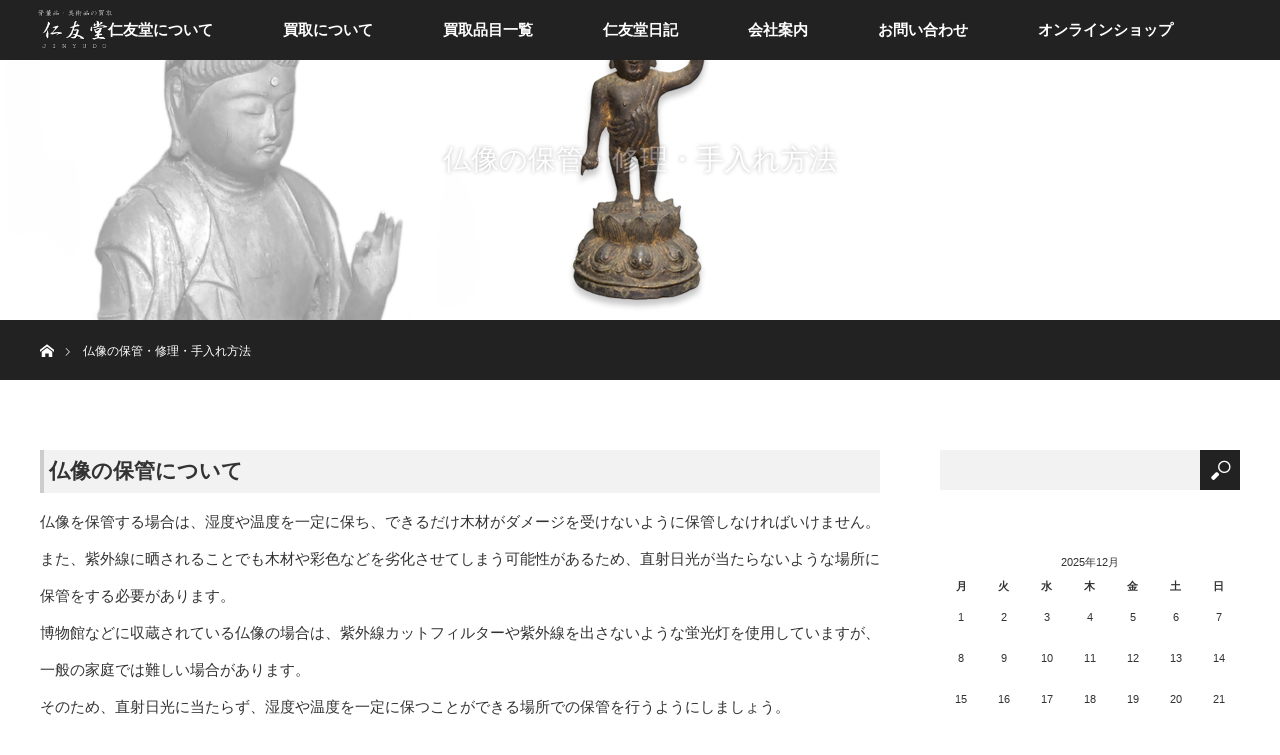

--- FILE ---
content_type: text/html; charset=UTF-8
request_url: https://jinyudo.com/storage/storage-11/
body_size: 14907
content:
<!DOCTYPE html>
<html class="pc" dir="ltr" lang="ja">
<head prefix="og: http://ogp.me/ns# fb: http://ogp.me/ns/fb#">
<meta charset="UTF-8">
<!--[if IE]><meta http-equiv="X-UA-Compatible" content="IE=edge"><![endif]-->
<meta name="viewport" content="width=device-width">
<title>仏像の保管・修理・手入れ方法 | 骨董品・美術品買取なら埼玉県狭山市の仁友堂（じんゆうどう）</title>
<meta property="og:type" content="article" />
<meta property="og:url" content="https://jinyudo.com/storage/storage-11/">
<meta property="og:title" content="仏像の保管・修理・手入れ方法" />
<meta property="og:description" content="仏像を保管・修理・手入れするためには、適切な方法を取り入れなければ仏像自体の価値を下げてしまうことになりかねません。ここでは、価値を損なわないための仏像の保管・修理・手入れ方法について見ていきましょう。" />
<meta property="og:site_name" content="骨董品・美術品買取なら埼玉県狭山市の仁友堂（じんゆうどう）" />
<meta property="og:image" content='https://jinyudo.com/wordpress/wp-content/themes/orion_tcd037/img/common/no_image_blog.gif'>
<meta property="og:image:secure_url" content="https://jinyudo.com/wordpress/wp-content/themes/orion_tcd037/img/common/no_image_blog.gif" />
<meta property="og:image:width" content="450" />
<meta property="og:image:height" content="300" />
<meta name="twitter:card" content="summary" />
<meta name="twitter:site" content="@jinyudo1234" />
<meta name="twitter:creator" content="@jinyudo1234" />
<meta name="twitter:title" content="仏像の保管・修理・手入れ方法" />
<meta name="twitter:description" content="仏像を保管・修理・手入れするためには、適切な方法を取り入れなければ仏像自体の価値を下げてしまうことになりかねません。ここでは、価値を損なわないための仏像の保管・修理・手入れ方法について見ていきましょう。" />
<meta name="twitter:image:src" content='https://jinyudo.com/wordpress/wp-content/themes/orion_tcd037/img/common/no_image_blog.gif' />
<link rel="pingback" href="https://jinyudo.com/wordpress/xmlrpc.php">

		<!-- All in One SEO 4.9.2 - aioseo.com -->
	<meta name="description" content="仏像の保管について 仏像を保管する場合は、湿度や温度を一定に保ち、できるだけ木材がダメージを受けないように保管" />
	<meta name="robots" content="max-image-preview:large" />
	<link rel="canonical" href="https://jinyudo.com/storage/storage-11/" />
	<meta name="generator" content="All in One SEO (AIOSEO) 4.9.2" />
		<script type="application/ld+json" class="aioseo-schema">
			{"@context":"https:\/\/schema.org","@graph":[{"@type":"BreadcrumbList","@id":"https:\/\/jinyudo.com\/storage\/storage-11\/#breadcrumblist","itemListElement":[{"@type":"ListItem","@id":"https:\/\/jinyudo.com#listItem","position":1,"name":"Home","item":"https:\/\/jinyudo.com","nextItem":{"@type":"ListItem","@id":"https:\/\/jinyudo.com\/storage\/#listItem","name":"\u9aa8\u8463\u54c1\u306e\u4fdd\u7ba1"}},{"@type":"ListItem","@id":"https:\/\/jinyudo.com\/storage\/#listItem","position":2,"name":"\u9aa8\u8463\u54c1\u306e\u4fdd\u7ba1","item":"https:\/\/jinyudo.com\/storage\/","nextItem":{"@type":"ListItem","@id":"https:\/\/jinyudo.com\/storage\/storage-11\/#listItem","name":"\u4ecf\u50cf\u306e\u4fdd\u7ba1\u30fb\u4fee\u7406\u30fb\u624b\u5165\u308c\u65b9\u6cd5"},"previousItem":{"@type":"ListItem","@id":"https:\/\/jinyudo.com#listItem","name":"Home"}},{"@type":"ListItem","@id":"https:\/\/jinyudo.com\/storage\/storage-11\/#listItem","position":3,"name":"\u4ecf\u50cf\u306e\u4fdd\u7ba1\u30fb\u4fee\u7406\u30fb\u624b\u5165\u308c\u65b9\u6cd5","previousItem":{"@type":"ListItem","@id":"https:\/\/jinyudo.com\/storage\/#listItem","name":"\u9aa8\u8463\u54c1\u306e\u4fdd\u7ba1"}}]},{"@type":"Organization","@id":"https:\/\/jinyudo.com\/#organization","name":"\u4ec1\u53cb\u5802","description":"\u9aa8\u8463\u54c1\u30fb\u7f8e\u8853\u54c1\u306e\u8cb7\u53d6","url":"https:\/\/jinyudo.com\/","logo":{"@type":"ImageObject","url":"https:\/\/jinyudo.com\/wordpress\/wp-content\/uploads\/2019\/07\/jinyudo_logo-1.png","@id":"https:\/\/jinyudo.com\/storage\/storage-11\/#organizationLogo","width":150,"height":45,"caption":"\u4ec1\u53cb\u5802\u30ed\u30b4"},"image":{"@id":"https:\/\/jinyudo.com\/storage\/storage-11\/#organizationLogo"},"sameAs":["https:\/\/twitter.com\/jinyudo1234"]},{"@type":"WebPage","@id":"https:\/\/jinyudo.com\/storage\/storage-11\/#webpage","url":"https:\/\/jinyudo.com\/storage\/storage-11\/","name":"\u4ecf\u50cf\u306e\u4fdd\u7ba1\u30fb\u4fee\u7406\u30fb\u624b\u5165\u308c\u65b9\u6cd5 | \u9aa8\u8463\u54c1\u30fb\u7f8e\u8853\u54c1\u8cb7\u53d6\u306a\u3089\u57fc\u7389\u770c\u72ed\u5c71\u5e02\u306e\u4ec1\u53cb\u5802\uff08\u3058\u3093\u3086\u3046\u3069\u3046\uff09","description":"\u4ecf\u50cf\u306e\u4fdd\u7ba1\u306b\u3064\u3044\u3066 \u4ecf\u50cf\u3092\u4fdd\u7ba1\u3059\u308b\u5834\u5408\u306f\u3001\u6e7f\u5ea6\u3084\u6e29\u5ea6\u3092\u4e00\u5b9a\u306b\u4fdd\u3061\u3001\u3067\u304d\u308b\u3060\u3051\u6728\u6750\u304c\u30c0\u30e1\u30fc\u30b8\u3092\u53d7\u3051\u306a\u3044\u3088\u3046\u306b\u4fdd\u7ba1","inLanguage":"ja","isPartOf":{"@id":"https:\/\/jinyudo.com\/#website"},"breadcrumb":{"@id":"https:\/\/jinyudo.com\/storage\/storage-11\/#breadcrumblist"},"datePublished":"2018-10-23T19:07:16+09:00","dateModified":"2019-05-13T16:26:16+09:00"},{"@type":"WebSite","@id":"https:\/\/jinyudo.com\/#website","url":"https:\/\/jinyudo.com\/","name":"\u9aa8\u8463\u54c1\u30fb\u7f8e\u8853\u54c1\u8cb7\u53d6\u306a\u3089\u57fc\u7389\u770c\u72ed\u5c71\u5e02\u306e\u4ec1\u53cb\u5802\uff08\u3058\u3093\u3086\u3046\u3069\u3046\uff09","description":"\u9aa8\u8463\u54c1\u30fb\u7f8e\u8853\u54c1\u306e\u8cb7\u53d6","inLanguage":"ja","publisher":{"@id":"https:\/\/jinyudo.com\/#organization"}}]}
		</script>
		<!-- All in One SEO -->

<link rel="alternate" type="application/rss+xml" title="骨董品・美術品買取なら埼玉県狭山市の仁友堂（じんゆうどう） &raquo; フィード" href="https://jinyudo.com/feed/" />
<link rel="alternate" type="application/rss+xml" title="骨董品・美術品買取なら埼玉県狭山市の仁友堂（じんゆうどう） &raquo; コメントフィード" href="https://jinyudo.com/comments/feed/" />
<link rel="alternate" title="oEmbed (JSON)" type="application/json+oembed" href="https://jinyudo.com/wp-json/oembed/1.0/embed?url=https%3A%2F%2Fjinyudo.com%2Fstorage%2Fstorage-11%2F" />
<link rel="alternate" title="oEmbed (XML)" type="text/xml+oembed" href="https://jinyudo.com/wp-json/oembed/1.0/embed?url=https%3A%2F%2Fjinyudo.com%2Fstorage%2Fstorage-11%2F&#038;format=xml" />
<style id='wp-img-auto-sizes-contain-inline-css' type='text/css'>
img:is([sizes=auto i],[sizes^="auto," i]){contain-intrinsic-size:3000px 1500px}
/*# sourceURL=wp-img-auto-sizes-contain-inline-css */
</style>
<link rel='stylesheet' id='style-css' href='https://jinyudo.com/wordpress/wp-content/themes/orion_tcd037/style.css?ver=3.2.4' type='text/css' media='all' />
<style id='wp-block-library-inline-css' type='text/css'>
:root{--wp-block-synced-color:#7a00df;--wp-block-synced-color--rgb:122,0,223;--wp-bound-block-color:var(--wp-block-synced-color);--wp-editor-canvas-background:#ddd;--wp-admin-theme-color:#007cba;--wp-admin-theme-color--rgb:0,124,186;--wp-admin-theme-color-darker-10:#006ba1;--wp-admin-theme-color-darker-10--rgb:0,107,160.5;--wp-admin-theme-color-darker-20:#005a87;--wp-admin-theme-color-darker-20--rgb:0,90,135;--wp-admin-border-width-focus:2px}@media (min-resolution:192dpi){:root{--wp-admin-border-width-focus:1.5px}}.wp-element-button{cursor:pointer}:root .has-very-light-gray-background-color{background-color:#eee}:root .has-very-dark-gray-background-color{background-color:#313131}:root .has-very-light-gray-color{color:#eee}:root .has-very-dark-gray-color{color:#313131}:root .has-vivid-green-cyan-to-vivid-cyan-blue-gradient-background{background:linear-gradient(135deg,#00d084,#0693e3)}:root .has-purple-crush-gradient-background{background:linear-gradient(135deg,#34e2e4,#4721fb 50%,#ab1dfe)}:root .has-hazy-dawn-gradient-background{background:linear-gradient(135deg,#faaca8,#dad0ec)}:root .has-subdued-olive-gradient-background{background:linear-gradient(135deg,#fafae1,#67a671)}:root .has-atomic-cream-gradient-background{background:linear-gradient(135deg,#fdd79a,#004a59)}:root .has-nightshade-gradient-background{background:linear-gradient(135deg,#330968,#31cdcf)}:root .has-midnight-gradient-background{background:linear-gradient(135deg,#020381,#2874fc)}:root{--wp--preset--font-size--normal:16px;--wp--preset--font-size--huge:42px}.has-regular-font-size{font-size:1em}.has-larger-font-size{font-size:2.625em}.has-normal-font-size{font-size:var(--wp--preset--font-size--normal)}.has-huge-font-size{font-size:var(--wp--preset--font-size--huge)}.has-text-align-center{text-align:center}.has-text-align-left{text-align:left}.has-text-align-right{text-align:right}.has-fit-text{white-space:nowrap!important}#end-resizable-editor-section{display:none}.aligncenter{clear:both}.items-justified-left{justify-content:flex-start}.items-justified-center{justify-content:center}.items-justified-right{justify-content:flex-end}.items-justified-space-between{justify-content:space-between}.screen-reader-text{border:0;clip-path:inset(50%);height:1px;margin:-1px;overflow:hidden;padding:0;position:absolute;width:1px;word-wrap:normal!important}.screen-reader-text:focus{background-color:#ddd;clip-path:none;color:#444;display:block;font-size:1em;height:auto;left:5px;line-height:normal;padding:15px 23px 14px;text-decoration:none;top:5px;width:auto;z-index:100000}html :where(.has-border-color){border-style:solid}html :where([style*=border-top-color]){border-top-style:solid}html :where([style*=border-right-color]){border-right-style:solid}html :where([style*=border-bottom-color]){border-bottom-style:solid}html :where([style*=border-left-color]){border-left-style:solid}html :where([style*=border-width]){border-style:solid}html :where([style*=border-top-width]){border-top-style:solid}html :where([style*=border-right-width]){border-right-style:solid}html :where([style*=border-bottom-width]){border-bottom-style:solid}html :where([style*=border-left-width]){border-left-style:solid}html :where(img[class*=wp-image-]){height:auto;max-width:100%}:where(figure){margin:0 0 1em}html :where(.is-position-sticky){--wp-admin--admin-bar--position-offset:var(--wp-admin--admin-bar--height,0px)}@media screen and (max-width:600px){html :where(.is-position-sticky){--wp-admin--admin-bar--position-offset:0px}}

/*# sourceURL=wp-block-library-inline-css */
</style><style id='global-styles-inline-css' type='text/css'>
:root{--wp--preset--aspect-ratio--square: 1;--wp--preset--aspect-ratio--4-3: 4/3;--wp--preset--aspect-ratio--3-4: 3/4;--wp--preset--aspect-ratio--3-2: 3/2;--wp--preset--aspect-ratio--2-3: 2/3;--wp--preset--aspect-ratio--16-9: 16/9;--wp--preset--aspect-ratio--9-16: 9/16;--wp--preset--color--black: #000000;--wp--preset--color--cyan-bluish-gray: #abb8c3;--wp--preset--color--white: #ffffff;--wp--preset--color--pale-pink: #f78da7;--wp--preset--color--vivid-red: #cf2e2e;--wp--preset--color--luminous-vivid-orange: #ff6900;--wp--preset--color--luminous-vivid-amber: #fcb900;--wp--preset--color--light-green-cyan: #7bdcb5;--wp--preset--color--vivid-green-cyan: #00d084;--wp--preset--color--pale-cyan-blue: #8ed1fc;--wp--preset--color--vivid-cyan-blue: #0693e3;--wp--preset--color--vivid-purple: #9b51e0;--wp--preset--gradient--vivid-cyan-blue-to-vivid-purple: linear-gradient(135deg,rgb(6,147,227) 0%,rgb(155,81,224) 100%);--wp--preset--gradient--light-green-cyan-to-vivid-green-cyan: linear-gradient(135deg,rgb(122,220,180) 0%,rgb(0,208,130) 100%);--wp--preset--gradient--luminous-vivid-amber-to-luminous-vivid-orange: linear-gradient(135deg,rgb(252,185,0) 0%,rgb(255,105,0) 100%);--wp--preset--gradient--luminous-vivid-orange-to-vivid-red: linear-gradient(135deg,rgb(255,105,0) 0%,rgb(207,46,46) 100%);--wp--preset--gradient--very-light-gray-to-cyan-bluish-gray: linear-gradient(135deg,rgb(238,238,238) 0%,rgb(169,184,195) 100%);--wp--preset--gradient--cool-to-warm-spectrum: linear-gradient(135deg,rgb(74,234,220) 0%,rgb(151,120,209) 20%,rgb(207,42,186) 40%,rgb(238,44,130) 60%,rgb(251,105,98) 80%,rgb(254,248,76) 100%);--wp--preset--gradient--blush-light-purple: linear-gradient(135deg,rgb(255,206,236) 0%,rgb(152,150,240) 100%);--wp--preset--gradient--blush-bordeaux: linear-gradient(135deg,rgb(254,205,165) 0%,rgb(254,45,45) 50%,rgb(107,0,62) 100%);--wp--preset--gradient--luminous-dusk: linear-gradient(135deg,rgb(255,203,112) 0%,rgb(199,81,192) 50%,rgb(65,88,208) 100%);--wp--preset--gradient--pale-ocean: linear-gradient(135deg,rgb(255,245,203) 0%,rgb(182,227,212) 50%,rgb(51,167,181) 100%);--wp--preset--gradient--electric-grass: linear-gradient(135deg,rgb(202,248,128) 0%,rgb(113,206,126) 100%);--wp--preset--gradient--midnight: linear-gradient(135deg,rgb(2,3,129) 0%,rgb(40,116,252) 100%);--wp--preset--font-size--small: 13px;--wp--preset--font-size--medium: 20px;--wp--preset--font-size--large: 36px;--wp--preset--font-size--x-large: 42px;--wp--preset--spacing--20: 0.44rem;--wp--preset--spacing--30: 0.67rem;--wp--preset--spacing--40: 1rem;--wp--preset--spacing--50: 1.5rem;--wp--preset--spacing--60: 2.25rem;--wp--preset--spacing--70: 3.38rem;--wp--preset--spacing--80: 5.06rem;--wp--preset--shadow--natural: 6px 6px 9px rgba(0, 0, 0, 0.2);--wp--preset--shadow--deep: 12px 12px 50px rgba(0, 0, 0, 0.4);--wp--preset--shadow--sharp: 6px 6px 0px rgba(0, 0, 0, 0.2);--wp--preset--shadow--outlined: 6px 6px 0px -3px rgb(255, 255, 255), 6px 6px rgb(0, 0, 0);--wp--preset--shadow--crisp: 6px 6px 0px rgb(0, 0, 0);}:where(.is-layout-flex){gap: 0.5em;}:where(.is-layout-grid){gap: 0.5em;}body .is-layout-flex{display: flex;}.is-layout-flex{flex-wrap: wrap;align-items: center;}.is-layout-flex > :is(*, div){margin: 0;}body .is-layout-grid{display: grid;}.is-layout-grid > :is(*, div){margin: 0;}:where(.wp-block-columns.is-layout-flex){gap: 2em;}:where(.wp-block-columns.is-layout-grid){gap: 2em;}:where(.wp-block-post-template.is-layout-flex){gap: 1.25em;}:where(.wp-block-post-template.is-layout-grid){gap: 1.25em;}.has-black-color{color: var(--wp--preset--color--black) !important;}.has-cyan-bluish-gray-color{color: var(--wp--preset--color--cyan-bluish-gray) !important;}.has-white-color{color: var(--wp--preset--color--white) !important;}.has-pale-pink-color{color: var(--wp--preset--color--pale-pink) !important;}.has-vivid-red-color{color: var(--wp--preset--color--vivid-red) !important;}.has-luminous-vivid-orange-color{color: var(--wp--preset--color--luminous-vivid-orange) !important;}.has-luminous-vivid-amber-color{color: var(--wp--preset--color--luminous-vivid-amber) !important;}.has-light-green-cyan-color{color: var(--wp--preset--color--light-green-cyan) !important;}.has-vivid-green-cyan-color{color: var(--wp--preset--color--vivid-green-cyan) !important;}.has-pale-cyan-blue-color{color: var(--wp--preset--color--pale-cyan-blue) !important;}.has-vivid-cyan-blue-color{color: var(--wp--preset--color--vivid-cyan-blue) !important;}.has-vivid-purple-color{color: var(--wp--preset--color--vivid-purple) !important;}.has-black-background-color{background-color: var(--wp--preset--color--black) !important;}.has-cyan-bluish-gray-background-color{background-color: var(--wp--preset--color--cyan-bluish-gray) !important;}.has-white-background-color{background-color: var(--wp--preset--color--white) !important;}.has-pale-pink-background-color{background-color: var(--wp--preset--color--pale-pink) !important;}.has-vivid-red-background-color{background-color: var(--wp--preset--color--vivid-red) !important;}.has-luminous-vivid-orange-background-color{background-color: var(--wp--preset--color--luminous-vivid-orange) !important;}.has-luminous-vivid-amber-background-color{background-color: var(--wp--preset--color--luminous-vivid-amber) !important;}.has-light-green-cyan-background-color{background-color: var(--wp--preset--color--light-green-cyan) !important;}.has-vivid-green-cyan-background-color{background-color: var(--wp--preset--color--vivid-green-cyan) !important;}.has-pale-cyan-blue-background-color{background-color: var(--wp--preset--color--pale-cyan-blue) !important;}.has-vivid-cyan-blue-background-color{background-color: var(--wp--preset--color--vivid-cyan-blue) !important;}.has-vivid-purple-background-color{background-color: var(--wp--preset--color--vivid-purple) !important;}.has-black-border-color{border-color: var(--wp--preset--color--black) !important;}.has-cyan-bluish-gray-border-color{border-color: var(--wp--preset--color--cyan-bluish-gray) !important;}.has-white-border-color{border-color: var(--wp--preset--color--white) !important;}.has-pale-pink-border-color{border-color: var(--wp--preset--color--pale-pink) !important;}.has-vivid-red-border-color{border-color: var(--wp--preset--color--vivid-red) !important;}.has-luminous-vivid-orange-border-color{border-color: var(--wp--preset--color--luminous-vivid-orange) !important;}.has-luminous-vivid-amber-border-color{border-color: var(--wp--preset--color--luminous-vivid-amber) !important;}.has-light-green-cyan-border-color{border-color: var(--wp--preset--color--light-green-cyan) !important;}.has-vivid-green-cyan-border-color{border-color: var(--wp--preset--color--vivid-green-cyan) !important;}.has-pale-cyan-blue-border-color{border-color: var(--wp--preset--color--pale-cyan-blue) !important;}.has-vivid-cyan-blue-border-color{border-color: var(--wp--preset--color--vivid-cyan-blue) !important;}.has-vivid-purple-border-color{border-color: var(--wp--preset--color--vivid-purple) !important;}.has-vivid-cyan-blue-to-vivid-purple-gradient-background{background: var(--wp--preset--gradient--vivid-cyan-blue-to-vivid-purple) !important;}.has-light-green-cyan-to-vivid-green-cyan-gradient-background{background: var(--wp--preset--gradient--light-green-cyan-to-vivid-green-cyan) !important;}.has-luminous-vivid-amber-to-luminous-vivid-orange-gradient-background{background: var(--wp--preset--gradient--luminous-vivid-amber-to-luminous-vivid-orange) !important;}.has-luminous-vivid-orange-to-vivid-red-gradient-background{background: var(--wp--preset--gradient--luminous-vivid-orange-to-vivid-red) !important;}.has-very-light-gray-to-cyan-bluish-gray-gradient-background{background: var(--wp--preset--gradient--very-light-gray-to-cyan-bluish-gray) !important;}.has-cool-to-warm-spectrum-gradient-background{background: var(--wp--preset--gradient--cool-to-warm-spectrum) !important;}.has-blush-light-purple-gradient-background{background: var(--wp--preset--gradient--blush-light-purple) !important;}.has-blush-bordeaux-gradient-background{background: var(--wp--preset--gradient--blush-bordeaux) !important;}.has-luminous-dusk-gradient-background{background: var(--wp--preset--gradient--luminous-dusk) !important;}.has-pale-ocean-gradient-background{background: var(--wp--preset--gradient--pale-ocean) !important;}.has-electric-grass-gradient-background{background: var(--wp--preset--gradient--electric-grass) !important;}.has-midnight-gradient-background{background: var(--wp--preset--gradient--midnight) !important;}.has-small-font-size{font-size: var(--wp--preset--font-size--small) !important;}.has-medium-font-size{font-size: var(--wp--preset--font-size--medium) !important;}.has-large-font-size{font-size: var(--wp--preset--font-size--large) !important;}.has-x-large-font-size{font-size: var(--wp--preset--font-size--x-large) !important;}
/*# sourceURL=global-styles-inline-css */
</style>

<style id='classic-theme-styles-inline-css' type='text/css'>
/*! This file is auto-generated */
.wp-block-button__link{color:#fff;background-color:#32373c;border-radius:9999px;box-shadow:none;text-decoration:none;padding:calc(.667em + 2px) calc(1.333em + 2px);font-size:1.125em}.wp-block-file__button{background:#32373c;color:#fff;text-decoration:none}
/*# sourceURL=/wp-includes/css/classic-themes.min.css */
</style>
<link rel='stylesheet' id='contact-form-7-css' href='https://jinyudo.com/wordpress/wp-content/plugins/contact-form-7/includes/css/styles.css?ver=6.1.4' type='text/css' media='all' />
<link rel='stylesheet' id='tcd-maps-css' href='https://jinyudo.com/wordpress/wp-content/plugins/tcd-google-maps/admin.css?ver=6.9' type='text/css' media='all' />
<link rel='stylesheet' id='boxzilla-css' href='https://jinyudo.com/wordpress/wp-content/plugins/boxzilla/assets/css/styles.css?ver=3.4.5' type='text/css' media='all' />
<script type="text/javascript" src="https://jinyudo.com/wordpress/wp-includes/js/jquery/jquery.min.js?ver=3.7.1" id="jquery-core-js"></script>
<script type="text/javascript" src="https://jinyudo.com/wordpress/wp-includes/js/jquery/jquery-migrate.min.js?ver=3.4.1" id="jquery-migrate-js"></script>
<link rel="https://api.w.org/" href="https://jinyudo.com/wp-json/" /><link rel="alternate" title="JSON" type="application/json" href="https://jinyudo.com/wp-json/wp/v2/pages/2838" /><link rel='shortlink' href='https://jinyudo.com/?p=2838' />
    
    <script type="text/javascript">
        var ajaxurl = 'https://jinyudo.com/wordpress/wp-admin/admin-ajax.php';
    </script>

<script src="https://jinyudo.com/wordpress/wp-content/themes/orion_tcd037/js/jquery.easing.1.3.js?ver=3.2.4"></script>
<script src="https://jinyudo.com/wordpress/wp-content/themes/orion_tcd037/js/jscript.js?ver=3.2.4"></script>


<link rel="stylesheet" media="screen and (max-width:970px)" href="https://jinyudo.com/wordpress/wp-content/themes/orion_tcd037/footer-bar/footer-bar.css?ver=3.2.4">
<script src="https://jinyudo.com/wordpress/wp-content/themes/orion_tcd037/js/comment.js?ver=3.2.4"></script>

<link rel="stylesheet" media="screen and (max-width:970px)" href="https://jinyudo.com/wordpress/wp-content/themes/orion_tcd037/responsive.css?ver=3.2.4">

<style type="text/css">
body, input, textarea { font-family: Verdana, "ヒラギノ角ゴ ProN W3", "Hiragino Kaku Gothic ProN", "メイリオ", Meiryo, sans-serif; }
.rich_font { font-family: "Times New Roman" , "游明朝" , "Yu Mincho" , "游明朝体" , "YuMincho" , "ヒラギノ明朝 Pro W3" , "Hiragino Mincho Pro" , "HiraMinProN-W3" , "HGS明朝E" , "ＭＳ Ｐ明朝" , "MS PMincho" , serif; font-weight:400; }

body { font-size:15px; }

.pc #header .logo { font-size:21px; }
.mobile #header .logo { font-size:18px; }
#header_logo_index .logo { font-size:40px; }
#footer_logo .logo { font-size:40px; }
#header_logo_index .desc { font-size:12px; }
#footer_logo .desc { font-size:12px; }
.pc #index_content1 .index_content_header .headline { font-size:40px; }
.pc #index_content1 .index_content_header .desc { font-size:15px; }
.pc #index_content2 .index_content_header .headline { font-size:40px; }
.pc #index_content2 .index_content_header .desc { font-size:15px; }
.pc #index_dis .index_content_header .headline { font-size:40px; }
.pc #index_dis .index_content_header .desc { font-size:15px; }

.pc #index_dis .index_content_header3 .headline { font-size:40px; }
.pc #index_dis .index_content_header3 .desc { font-size:15px; }


.pc #header, #bread_crumb, .pc #global_menu ul ul a, #index_dis_slider .link, #previous_next_post .label, #related_post .headline span, #comment_headline span, .side_headline span, .widget_search #search-btn input, .widget_search #searchsubmit, .side_widget.google_search #searchsubmit, .page_navi span.current, .mobile #global_menu li a, a.menu_button:hover, a.menu_button.active
 { background-color:#222222; }

.footer_menu li.no_link a { color:#222222; }

.post_content a{ color:#CCC780; }
a:hover, #comment_header ul li a:hover, .pc #global_menu > ul > li.active > a, .pc #global_menu li.current-menu-item > a, .pc #global_menu > ul > li > a:hover, #header_logo .logo a:hover, #bread_crumb li.home a:hover:before, #bread_crumb li a:hover
 { color:#CCC780; }

#global_menu ul ul a:hover, #return_top a:hover, .next_page_link a:hover, .page_navi a:hover, .collapse_category_list li a:hover .count, .index_box_list .link:hover, .index_content_header2 .link a:hover, #index_blog_list li .category a:hover, .slick-arrow:hover, #index_dis_slider .link:hover, #header_logo_index .link:hover,
 #previous_next_page a:hover, .page_navi p.back a:hover, #post_meta_top .category a:hover, .collapse_category_list li a:hover .count, .mobile #global_menu li a:hover,
   #wp-calendar td a:hover, #wp-calendar #prev a:hover, #wp-calendar #next a:hover, .widget_search #search-btn input:hover, .widget_search #searchsubmit:hover, .side_widget.google_search #searchsubmit:hover,
    #submit_comment:hover, #comment_header ul li a:hover, #comment_header ul li.comment_switch_active a, #comment_header #comment_closed p, #post_pagination a:hover, #post_pagination p, a.menu_button:hover, .mobile .footer_menu a:hover, .mobile #footer_menu_bottom li a:hover, .post_content .bt_orion:hover
     { background-color:#CCC780; }

#comment_textarea textarea:focus, #guest_info input:focus, #comment_header ul li a:hover, #comment_header ul li.comment_switch_active a, #comment_header #comment_closed p
 { border-color:#CCC780; }

#comment_header ul li.comment_switch_active a:after, #comment_header #comment_closed p:after
 { border-color:#CCC780 transparent transparent transparent; }

.collapse_category_list li a:before
 { border-color: transparent transparent transparent #CCC780; }






</style>


<script type="text/javascript">
jQuery(document).ready(function($) {

  $("a").bind("focus",function(){if(this.blur)this.blur();});
  $("a.target_blank").attr("target","_blank");

  $('#return_top a, #header_logo_index a').click(function() {
    var myHref= $(this).attr("href");
          var myPos = $(myHref).offset().top;
        $("html,body").animate({scrollTop : myPos}, 1000, 'easeOutExpo');
    return false;
  });

  $(window).load(function() {
   $('#header_image .title').delay(1000).fadeIn(3000);
  });


});
</script>

<style type="text/css"></style><script>(()=>{var o=[],i={};["on","off","toggle","show"].forEach((l=>{i[l]=function(){o.push([l,arguments])}})),window.Boxzilla=i,window.boxzilla_queue=o})();</script><link rel="icon" href="https://jinyudo.com/wordpress/wp-content/uploads/2018/09/cropped-favicon-32x32.png" sizes="32x32" />
<link rel="icon" href="https://jinyudo.com/wordpress/wp-content/uploads/2018/09/cropped-favicon-192x192.png" sizes="192x192" />
<link rel="apple-touch-icon" href="https://jinyudo.com/wordpress/wp-content/uploads/2018/09/cropped-favicon-180x180.png" />
<meta name="msapplication-TileImage" content="https://jinyudo.com/wordpress/wp-content/uploads/2018/09/cropped-favicon-270x270.png" />
		<style type="text/css" id="wp-custom-css">
			.space {
        height:40px;
}

.space-large {
        height:120px;
}


h2 {
        background-color:#f2f2f2;
	       height:35px;
        line-height:35px;
	       border-left: solid 4px #cccccc;

}

.post_content h2 {
	padding: 8px 0 0 5px;
}


.lower {
        border-bottom:dotted 1px black;
}

.desc img{
	max-width:100%;
}

#movie-description{
	max-width:100%;
	margin:0 auto 30px auto;
	text-align:center;
	font-size:18px;
	border: 1px solid #d0d0d0;
	padding:10px;
	line-height:2em;

}


#top-freedial{
	width:823px;
	max-width:100%;
	margin:0 auto;
}

#top-movie{
	text-align:center;
	max-width:100%;
	overflow: hidden;
}

#top-movie iframe{
	text-align:center;
	max-width:100%;
}



.lower-movie{
	position:relative;
	width:100%;
	padding-bottom: 56.25%;
	height:0px;
}

.lower-movie iframe{
position: absolute;
top: 0;
left: 0;
max-width: 100%;
height: 100%;
}

iframe {
max-width: 100%; 
position:relative;
 }


.boxcontainer{
	width: 840px;
	overflow: hidden;
	margin-bottom:15px;
}
.box {
	width: 273px;
	float: left;
	margin-right: 10px;
}

.boxright{
		width: 273px;
	float: left;
		margin-right: 0px;
}
.clear {
	clear: both;
}


.boxcontainer a:hover {
	opacity: 0.7 ;
}


.popup{
	font-size:22px;
	font-weight:bold;
	text-align:center;
	margin-top:10px;
}


#footer-box{
	max-width:100%;
	margin:0px 0 20px 0;
}

#footer-contact,#footer-company{
	display:inline-block;
	background-color:#ffffff;
	width:40%;
	max-width:100%;
	text-align:center;
	margin:0 10px 20px 10px;
	border: 1px solid #d0d0d0;
	line-height:1.8em;	
	-webkit-border-radius: 5px;
  -moz-border-radius: 5px;
  border-radius: 5px;
}
#footer-contact a{
	display:inline-block;
  width:100%;
	text-decoration: none;
		padding:10px;
	box-sizing:border-box;
}
#footer-contact a:hover { background-color: #EEEEEE;
	color:#000000
 }
#footer-company a{
	display:inline-block;
  width:100%;
	text-decoration: none;
		padding:10px;
	box-sizing:border-box;
}
#footer-company a:hover { background-color: #EEEEEE;
	color:#000000
 }


#searchform Label {display:none}


.pc #global_menu > ul > li > a {
	font-size:15px;
}
.pc #global_menu ul ul a {  	 	font-size:15px; 
	padding:7px 35px 7px 35px; 
}

.qa{
	font-size:140%;
	font-weight:bold;
}


.alignnone{
	margin-top:10px;
}


#dis_single_title .title
{
	font-size: 170%;
  line-height: 100%;
	padding: 20px 10px 0px 5px;
	font-weight:600;
}



@media screen and (max-width:599px){
.boxcontainer{
	width:100%;
}	
.box{
  margin-bottom:10px;
	width:100%;
}
.boxright{
  margin-bottom:10px;
	width:100%;
}
.box img{
	  width:100%;
}	
.boxright img{
	  width:100%;
}	
.clear {
	  width:100%;
}	
	
	
#footer-contact,#footer-company{
	width:80%;
}
	

#header_image .image img {height:200px; width:auto; position: absolute; left: 50%;  margin-left: -400px;}	
	
#dis_list_archive li img { position:relative; left: 50%; margin-left: -400px; }
	
.index_wide_image .image img { position:relative; left: 50%; margin-left: -400px; }
	
	
}



.index_box_list .link {
	 background:#D2B48C;
}
.index_content_header2 .link a{
	background:#D2B48C;
}

.slick-arrow:hover{ background-color:rgba(204,199,128,0.5);}


		</style>
		
<!-- 20240404 -->
<!-- /20240404 -->

</head>
<body id="body" class="wp-singular page-template-default page page-id-2838 page-child parent-pageid-339 wp-theme-orion_tcd037">


 <div id="top">

  <div id="header">
   <div id="header_inner">
    <div id="header_logo">
     <div id="logo_image">
 <div class="logo">
  <a href="https://jinyudo.com/" title="骨董品・美術品買取なら埼玉県狭山市の仁友堂（じんゆうどう）" data-label="骨董品・美術品買取なら埼玉県狭山市の仁友堂（じんゆうどう）"><img src="https://jinyudo.com/wordpress/wp-content/uploads/2018/01/header_logo.png?1766546891" alt="骨董品・美術品買取なら埼玉県狭山市の仁友堂（じんゆうどう）" title="骨董品・美術品買取なら埼玉県狭山市の仁友堂（じんゆうどう）" /></a>
 </div>
</div>
    </div>
        <a href="#" class="menu_button"><span>menu</span></a>
    <div id="global_menu">
     <ul id="menu-topnav" class="menu"><li id="menu-item-22" class="menu-item menu-item-type-post_type menu-item-object-page menu-item-has-children menu-item-22"><a href="https://jinyudo.com/about/">仁友堂について</a>
<ul class="sub-menu">
	<li id="menu-item-75" class="menu-item menu-item-type-post_type menu-item-object-page menu-item-75"><a href="https://jinyudo.com/about/point/">ここがポイント</a></li>
	<li id="menu-item-92" class="menu-item menu-item-type-post_type menu-item-object-page menu-item-92"><a href="https://jinyudo.com/about/auction/">オークション出品代行</a></li>
	<li id="menu-item-144" class="menu-item menu-item-type-post_type menu-item-object-page menu-item-144"><a href="https://jinyudo.com/about/kaitai-ihin/">遺品整理・生前整理</a></li>
	<li id="menu-item-148" class="menu-item menu-item-type-post_type menu-item-object-page menu-item-148"><a href="https://jinyudo.com/about/voice/">お客様の声</a></li>
</ul>
</li>
<li id="menu-item-151" class="menu-item menu-item-type-post_type menu-item-object-page menu-item-has-children menu-item-151"><a href="https://jinyudo.com/purchase/">買取について</a>
<ul class="sub-menu">
	<li id="menu-item-106" class="menu-item menu-item-type-post_type menu-item-object-page menu-item-106"><a href="https://jinyudo.com/purchase/business-trip/">出張買取</a></li>
	<li id="menu-item-120" class="menu-item menu-item-type-post_type menu-item-object-page menu-item-120"><a href="https://jinyudo.com/purchase/artists/">店頭買取</a></li>
	<li id="menu-item-132" class="menu-item menu-item-type-post_type menu-item-object-page menu-item-132"><a href="https://jinyudo.com/purchase/secret/">高価買取の秘密</a></li>
	<li id="menu-item-124" class="menu-item menu-item-type-post_type menu-item-object-page menu-item-124"><a href="https://jinyudo.com/purchase/performance/">高価買取実績</a></li>
</ul>
</li>
<li id="menu-item-207" class="menu-item menu-item-type-custom menu-item-object-custom menu-item-has-children menu-item-207"><a href="https://jinyudo.com/category/">買取品目一覧</a>
<ul class="sub-menu">
	<li id="menu-item-236" class="menu-item menu-item-type-custom menu-item-object-custom menu-item-236"><a href="https://jinyudo.com/category/distinations-chinese-art">中国美術</a></li>
	<li id="menu-item-237" class="menu-item menu-item-type-custom menu-item-object-custom menu-item-237"><a href="https://jinyudo.com/category/distinations-picture">掛軸・絵画</a></li>
	<li id="menu-item-238" class="menu-item menu-item-type-custom menu-item-object-custom menu-item-238"><a href="https://jinyudo.com/category/distinations-tea">茶道具</a></li>
	<li id="menu-item-239" class="menu-item menu-item-type-custom menu-item-object-custom menu-item-239"><a href="https://jinyudo.com/category/distinations-artists">近代・現代作家物</a></li>
	<li id="menu-item-240" class="menu-item menu-item-type-custom menu-item-object-custom menu-item-240"><a href="https://jinyudo.com/category/distinations-kettle">鉄瓶・銀瓶</a></li>
	<li id="menu-item-241" class="menu-item menu-item-type-custom menu-item-object-custom menu-item-241"><a href="https://jinyudo.com/category/distinations-buddhism">仏教美術</a></li>
	<li id="menu-item-242" class="menu-item menu-item-type-custom menu-item-object-custom menu-item-242"><a href="https://jinyudo.com/category/distinations-sculpture">彫刻美術</a></li>
	<li id="menu-item-243" class="menu-item menu-item-type-custom menu-item-object-custom menu-item-243"><a href="https://jinyudo.com/category/distinations-metalwork">金工美術</a></li>
	<li id="menu-item-244" class="menu-item menu-item-type-custom menu-item-object-custom menu-item-244"><a href="https://jinyudo.com/category/distinations-art">古美術</a></li>
	<li id="menu-item-245" class="menu-item menu-item-type-custom menu-item-object-custom menu-item-245"><a href="https://jinyudo.com/category/distinations-armor">武具</a></li>
	<li id="menu-item-246" class="menu-item menu-item-type-custom menu-item-object-custom menu-item-246"><a href="https://jinyudo.com/category/distinations-lacquer">蒔絵・漆芸</a></li>
	<li id="menu-item-247" class="menu-item menu-item-type-custom menu-item-object-custom menu-item-247"><a href="https://jinyudo.com/category/distinations-instruments">和楽器</a></li>
	<li id="menu-item-248" class="menu-item menu-item-type-custom menu-item-object-custom menu-item-248"><a href="https://jinyudo.com/category/distinations-antique">西洋アンティーク</a></li>
	<li id="menu-item-249" class="menu-item menu-item-type-custom menu-item-object-custom menu-item-249"><a href="https://jinyudo.com/category/distinations-calligraphy">書道具</a></li>
	<li id="menu-item-250" class="menu-item menu-item-type-custom menu-item-object-custom menu-item-250"><a href="https://jinyudo.com/category/distinations-military">軍物</a></li>
	<li id="menu-item-1298" class="menu-item menu-item-type-custom menu-item-object-custom menu-item-1298"><a href="https://jinyudo.com/category/gold-platinum">金・プラチナ</a></li>
	<li id="menu-item-1300" class="menu-item menu-item-type-custom menu-item-object-custom menu-item-1300"><a href="https://jinyudo.com/category/furniture">家具</a></li>
	<li id="menu-item-1301" class="menu-item menu-item-type-custom menu-item-object-custom menu-item-1301"><a href="https://jinyudo.com/category/antique-goods">アンティーク雑貨</a></li>
	<li id="menu-item-1302" class="menu-item menu-item-type-custom menu-item-object-custom menu-item-1302"><a href="https://jinyudo.com/category/kimono-accessories">着物・和装小物</a></li>
	<li id="menu-item-1303" class="menu-item menu-item-type-custom menu-item-object-custom menu-item-1303"><a href="https://jinyudo.com/category/camera-audio-instrument-watch">カメラ・楽器・時計</a></li>
	<li id="menu-item-1304" class="menu-item menu-item-type-custom menu-item-object-custom menu-item-1304"><a href="https://jinyudo.com/category/old-liquor">古酒</a></li>
	<li id="menu-item-1305" class="menu-item menu-item-type-custom menu-item-object-custom menu-item-1305"><a href="https://jinyudo.com/category/coinage-postage">古銭・切手</a></li>
	<li id="menu-item-1307" class="menu-item menu-item-type-custom menu-item-object-custom menu-item-1307"><a href="https://jinyudo.com/category/oldbook-entire">古書・エンタイヤ</a></li>
	<li id="menu-item-1306" class="menu-item menu-item-type-custom menu-item-object-custom menu-item-1306"><a href="https://jinyudo.com/category/consumer-electronics">高年式家電</a></li>
	<li id="menu-item-1312" class="menu-item menu-item-type-custom menu-item-object-custom menu-item-1312"><a href="https://jinyudo.com/category/others">その他</a></li>
</ul>
</li>
<li id="menu-item-23" class="menu-item menu-item-type-post_type menu-item-object-page current-menu-ancestor current_page_ancestor menu-item-has-children menu-item-23"><a href="https://jinyudo.com/blog/">仁友堂日記</a>
<ul class="sub-menu">
	<li id="menu-item-344" class="menu-item menu-item-type-post_type menu-item-object-page menu-item-has-children menu-item-344"><a href="https://jinyudo.com/doubt/">骨董品の疑問</a>
	<ul class="sub-menu">
		<li id="menu-item-909" class="menu-item menu-item-type-post_type menu-item-object-page menu-item-909"><a href="https://jinyudo.com/doubt/doubt-3/">ヴィンテージとアンティーク</a></li>
		<li id="menu-item-910" class="menu-item menu-item-type-post_type menu-item-object-page menu-item-910"><a href="https://jinyudo.com/doubt/doubt-4/">鑑定はどうやって行うの？</a></li>
		<li id="menu-item-911" class="menu-item menu-item-type-post_type menu-item-object-page menu-item-911"><a href="https://jinyudo.com/doubt/doubt-5/">骨董品用の保険がある？</a></li>
		<li id="menu-item-912" class="menu-item menu-item-type-post_type menu-item-object-page menu-item-912"><a href="https://jinyudo.com/doubt/doubt-6/">掛け軸の贋作・偽物の見極め方</a></li>
		<li id="menu-item-913" class="menu-item menu-item-type-post_type menu-item-object-page menu-item-913"><a href="https://jinyudo.com/doubt/doubt-7/">共箱とは</a></li>
	</ul>
</li>
	<li id="menu-item-343" class="menu-item menu-item-type-post_type menu-item-object-page menu-item-has-children menu-item-343"><a href="https://jinyudo.com/collection/">骨董品の収集</a>
	<ul class="sub-menu">
		<li id="menu-item-914" class="menu-item menu-item-type-post_type menu-item-object-page menu-item-914"><a href="https://jinyudo.com/collection/collection-2/">骨董市場とは</a></li>
		<li id="menu-item-918" class="menu-item menu-item-type-post_type menu-item-object-page menu-item-918"><a href="https://jinyudo.com/collection/collection-3/">骨董商から骨董品を買う</a></li>
		<li id="menu-item-916" class="menu-item menu-item-type-post_type menu-item-object-page menu-item-916"><a href="https://jinyudo.com/collection/collection-5/">美術商から骨董品を買う</a></li>
		<li id="menu-item-915" class="menu-item menu-item-type-post_type menu-item-object-page menu-item-915"><a href="https://jinyudo.com/collection/collection-4/">骨董品オークションとは</a></li>
		<li id="menu-item-917" class="menu-item menu-item-type-post_type menu-item-object-page menu-item-917"><a href="https://jinyudo.com/collection/collection-6/">骨董品の売り方</a></li>
	</ul>
</li>
	<li id="menu-item-342" class="menu-item menu-item-type-post_type menu-item-object-page menu-item-has-children menu-item-342"><a href="https://jinyudo.com/type/">骨董品の種類</a>
	<ul class="sub-menu">
		<li id="menu-item-920" class="menu-item menu-item-type-post_type menu-item-object-page menu-item-920"><a href="https://jinyudo.com/type-2/">絵画</a></li>
		<li id="menu-item-921" class="menu-item menu-item-type-post_type menu-item-object-page menu-item-921"><a href="https://jinyudo.com/type-3/">掛軸</a></li>
		<li id="menu-item-924" class="menu-item menu-item-type-post_type menu-item-object-page menu-item-924"><a href="https://jinyudo.com/type-4/">刀</a></li>
		<li id="menu-item-922" class="menu-item menu-item-type-post_type menu-item-object-page menu-item-922"><a href="https://jinyudo.com/type-5/">陶器</a></li>
		<li id="menu-item-2688" class="menu-item menu-item-type-post_type menu-item-object-page menu-item-2688"><a href="https://jinyudo.com/type-7/">家具</a></li>
		<li id="menu-item-923" class="menu-item menu-item-type-post_type menu-item-object-page menu-item-923"><a href="https://jinyudo.com/type-6/">その他</a></li>
	</ul>
</li>
	<li id="menu-item-341" class="menu-item menu-item-type-post_type menu-item-object-page current-page-ancestor current-menu-ancestor current-menu-parent current-page-parent current_page_parent current_page_ancestor menu-item-has-children menu-item-341"><a href="https://jinyudo.com/storage/">骨董品の保管</a>
	<ul class="sub-menu">
		<li id="menu-item-927" class="menu-item menu-item-type-post_type menu-item-object-page menu-item-927"><a href="https://jinyudo.com/storage/storage-4/">表装（表具）とは</a></li>
		<li id="menu-item-925" class="menu-item menu-item-type-post_type menu-item-object-page menu-item-925"><a href="https://jinyudo.com/storage/storage-2/">表装の仕方</a></li>
		<li id="menu-item-926" class="menu-item menu-item-type-post_type menu-item-object-page menu-item-926"><a href="https://jinyudo.com/storage/storage-3/">刀の手入れ方法</a></li>
		<li id="menu-item-2695" class="menu-item menu-item-type-post_type menu-item-object-page menu-item-2695"><a href="https://jinyudo.com/storage/storage-5/">絵画の手入れ方法</a></li>
		<li id="menu-item-2699" class="menu-item menu-item-type-post_type menu-item-object-page menu-item-2699"><a href="https://jinyudo.com/storage/storage-6/">掛軸の手入れ方法</a></li>
		<li id="menu-item-2703" class="menu-item menu-item-type-post_type menu-item-object-page menu-item-2703"><a href="https://jinyudo.com/storage/storage-7/">茶道具の手入れ方法</a></li>
		<li id="menu-item-2708" class="menu-item menu-item-type-post_type menu-item-object-page menu-item-2708"><a href="https://jinyudo.com/storage/storage-8/">陶器の手入れ方法</a></li>
		<li id="menu-item-2975" class="menu-item menu-item-type-post_type menu-item-object-page menu-item-2975"><a href="https://jinyudo.com/storage/storage-9/">工芸品の保管・修理・手入れ方法</a></li>
		<li id="menu-item-2976" class="menu-item menu-item-type-post_type menu-item-object-page menu-item-2976"><a href="https://jinyudo.com/storage/storage-10/">三味線の保管・修理・手入れ方法</a></li>
		<li id="menu-item-2977" class="menu-item menu-item-type-post_type menu-item-object-page current-menu-item page_item page-item-2838 current_page_item menu-item-2977"><a href="https://jinyudo.com/storage/storage-11/" aria-current="page">仏像の保管・修理・手入れ方法</a></li>
	</ul>
</li>
	<li id="menu-item-2962" class="menu-item menu-item-type-post_type menu-item-object-page menu-item-has-children menu-item-2962"><a href="https://jinyudo.com/repair/">骨董品・掛け軸の買取</a>
	<ul class="sub-menu">
		<li id="menu-item-2969" class="menu-item menu-item-type-post_type menu-item-object-page menu-item-2969"><a href="https://jinyudo.com/repair/repair-1/">骨董品買取のお店選び</a></li>
		<li id="menu-item-2968" class="menu-item menu-item-type-post_type menu-item-object-page menu-item-2968"><a href="https://jinyudo.com/repair/repair-2/">骨董品買取は鑑定眼を持つお店へ</a></li>
		<li id="menu-item-2967" class="menu-item menu-item-type-post_type menu-item-object-page menu-item-2967"><a href="https://jinyudo.com/repair/repair-3/">高価買取は鑑定力があるお店へ</a></li>
		<li id="menu-item-2966" class="menu-item menu-item-type-post_type menu-item-object-page menu-item-2966"><a href="https://jinyudo.com/repair/repair-4/">高価買取してくれるお店選び</a></li>
		<li id="menu-item-2965" class="menu-item menu-item-type-post_type menu-item-object-page menu-item-2965"><a href="https://jinyudo.com/repair/repair-5/">掛け軸の買取は専門店へ</a></li>
		<li id="menu-item-2964" class="menu-item menu-item-type-post_type menu-item-object-page menu-item-2964"><a href="https://jinyudo.com/repair/repair-6/">美術品を高価買取してもらうには</a></li>
		<li id="menu-item-2963" class="menu-item menu-item-type-post_type menu-item-object-page menu-item-2963"><a href="https://jinyudo.com/repair/repair-7/">掛け軸の買取ポイント</a></li>
	</ul>
</li>
</ul>
</li>
<li id="menu-item-111" class="menu-item menu-item-type-post_type menu-item-object-page menu-item-has-children menu-item-111"><a href="https://jinyudo.com/company/">会社案内</a>
<ul class="sub-menu">
	<li id="menu-item-21" class="menu-item menu-item-type-post_type menu-item-object-page menu-item-21"><a href="https://jinyudo.com/access/">アクセス</a></li>
	<li id="menu-item-305" class="menu-item menu-item-type-post_type menu-item-object-page menu-item-305"><a href="https://jinyudo.com/partner/">パートナー企業募集</a></li>
	<li id="menu-item-154" class="menu-item menu-item-type-post_type menu-item-object-page menu-item-154"><a href="https://jinyudo.com/recruit/">採用情報</a></li>
</ul>
</li>
<li id="menu-item-20" class="menu-item menu-item-type-post_type menu-item-object-page menu-item-has-children menu-item-20"><a href="https://jinyudo.com/contact/">お問い合わせ</a>
<ul class="sub-menu">
	<li id="menu-item-4790" class="menu-item menu-item-type-post_type menu-item-object-page menu-item-4790"><a href="https://jinyudo.com/line/">LINE査定</a></li>
	<li id="menu-item-3465" class="menu-item menu-item-type-post_type menu-item-object-page menu-item-3465"><a href="https://jinyudo.com/faq/">よくある質問</a></li>
</ul>
</li>
<li id="menu-item-282" class="menu-item menu-item-type-custom menu-item-object-custom menu-item-282"><a target="_blank" href="https://jinyudo-ec.com/">オンラインショップ</a></li>
</ul>    </div>
        <!-- 20250416 SiteNavigationElement構造化 -->
    <script type="application/ld+json">
    {
    "@context": "http://schema.org",
    "@type": "SiteNavigationElement",
    "hasPart": [
    {"@type": "WebPage","name": "仁友堂について",
    "url": "https://jinyudo.com/about/"},
    {"@type": "WebPage","name": "ここがポイント",
    "url": "https://jinyudo.com/about/point/"},
    {"@type": "WebPage","name": "オークション出品代行",
    "url": "https://jinyudo.com/about/auction/"},
    {"@type": "WebPage","name": "遺品整理・生前整理",
    "url": "https://jinyudo.com/about/kaitai-ihin/"},
    {"@type": "WebPage","name": "お客様の声",
    "url": "https://jinyudo.com/about/voice/"},
    {"@type": "WebPage","name": "買取について",
    "url": "https://jinyudo.com/purchase/"},
    {"@type": "WebPage","name": "出張買取",
    "url": "https://jinyudo.com/purchase/business-trip/"},
    {"@type": "WebPage","name": "店頭買取",
    "url": "https://jinyudo.com/purchase/artists/"},
    {"@type": "WebPage","name": "高価買取の秘密",
    "url": "https://jinyudo.com/purchase/secret/"},
    {"@type": "WebPage","name": "高価買取実績",
    "url": "https://jinyudo.com/purchase/performance/"},
    {"@type": "WebPage","name": "ブログ",
    "url": "https://jinyudo.com/blog/"},
    {"@type": "WebPage","name": "骨董品の疑問",
    "url": "https://jinyudo.com/doubt/"},
    {"@type": "WebPage","name": "骨董品の収集",
    "url": "https://jinyudo.com/collection/"},
    {"@type": "WebPage","name": "骨董品の種類",
    "url": "https://jinyudo.com/type/"},
    {"@type": "WebPage","name": "骨董品の保管",
    "url": "https://jinyudo.com/storage/"},
    {"@type": "WebPage","name": "骨董品・掛け軸の買取",
    "url": "https://jinyudo.com/repair/"},
    {"@type": "WebPage","name": "会社案内",
    "url": "https://jinyudo.com/company/"},
    {"@type": "WebPage","name": "アクセス",
    "url": "https://jinyudo.com/access/"},
    {"@type": "WebPage","name": "パートナー企業募集",
    "url": "https://jinyudo.com/partner/"},
    {"@type": "WebPage","name": "採用情報",
    "url": "https://jinyudo.com/recruit/"},
    {"@type": "WebPage","name": "お問い合わせ",
    "url": "https://jinyudo.com/contact/"},
    {"@type": "WebPage","name": "LINE査定",
    "url": "https://jinyudo.com/line/"},
    {"@type": "WebPage","name": "よくある質問",
    "url": "https://jinyudo.com/faq/"},
    {"@type": "WebPage","name": "買取品目一覧",
    "url": "https://jinyudo.com/?post_type=distinations"}
    ]}
    </script>
    <!-- //20250416 SiteNavigationElement構造化 -->
   </div><!-- END #header_inner -->
  </div><!-- END #header -->

  
 </div><!-- END #top -->

 <div id="main_contents" class="clearfix">

<div id="header_image">
 <div class="image"><img src="https://jinyudo.com/wordpress/wp-content/uploads/2018/01/仏像トップ画像.jpg" title="" alt="" /></div>
 <div class="caption" style="text-shadow:0px 0px 4px #333333; color:#FFFFFF; ">
  <p class="title rich_font" style="font-size:28px;">仏像の保管・修理・手入れ方法</p>
 </div>
</div>

<div id="bread_crumb">

<ul class="clearfix" itemscope itemtype="http://schema.org/BreadcrumbList">
 <li itemprop="itemListElement" itemscope itemtype="http://schema.org/ListItem" class="home"><a itemprop="item" href="https://jinyudo.com/"><span itemprop="name">ホーム</span></a><meta itemprop="position" content="1" /></li>

 <li itemprop="itemListElement" itemscope itemtype="http://schema.org/ListItem" class="last"><span itemprop="name">仏像の保管・修理・手入れ方法</span><meta itemprop="position" content="2" /></li>

</ul>
</div>


<div id="main_col" class="clearfix">

  <div id="left_col">
 
 
 <div id="article">

  <div class="post_content clearfix">
   <h2>仏像の保管について</h2>
<p>仏像を保管する場合は、湿度や温度を一定に保ち、できるだけ木材がダメージを受けないように保管しなければいけません。<br />
また、紫外線に晒されることでも木材や彩色などを劣化させてしまう可能性があるため、直射日光が当たらないような場所に保管をする必要があります。<br />
博物館などに収蔵されている仏像の場合は、紫外線カットフィルターや紫外線を出さないような蛍光灯を使用していますが、一般の家庭では難しい場合があります。<br />
そのため、直射日光に当たらず、湿度や温度を一定に保つことができる場所での保管を行うようにしましょう。</p>
<section>
<h2>仏像の修理について</h2>
<p>仏像の修理は、仏具店などで行っています。<br />
仏像を修理するためには、古くから職人に受け継がれてきた技術や知識を継承している必要があります。<br />
年月が経過していくことによって、劣化してしまうことは防ぐことができないため、修理が必要な状態になってしまった場合は、きちんとした技術や知識を持つ職人にお願いするようにしましょう。<br />
職人の手によって修理された仏像は、その後も未来へと受け継がれていくものになるので、きちんと修理してもらうことが重要なのです。<br />
逆に素人が勝手に修理をしようとすると壊れてしまう可能性もあるので注意しましょう。</p>
</section>
<section>
<h2>仏像の手入れ方法について</h2>
<p>仏像を手入れする場合は、柔らかい筆や刷毛などで優しくほこりを払うようにします。<br />
カメラのレンズに付着したほこりなどを掃除するためのブロワーなどがあれば、仏像本体に触れずに手入れを行うこともできるので、持っている方は活用してみてください。<br />
手入れをする際に、雑巾などで擦ってしまうと仏像の表面に傷ができてしまい、塗装や金箔などが剥がれてしまう可能性があります。<br />
また、中性洗剤などを利用することも仏像を傷めてしまう原因になるので、使わないようにしましょう。</p>
<p>仏像の保管・修理・手入れをしっかりと行っておくことで、良い状態を維持しやすくなり長年持ち続けることも難しくありません。<br />
また、仏像を売りたい時も状態が良ければその分高値で売れることも期待できます。<br />
できるだけメンテナンスは続けていくようにしましょう。</p>
</section>
     </div>

 </div><!-- END #article -->

 
  </div><!-- END #left_col -->
 
  <div id="side_col">
  <div class="side_widget clearfix widget_search" id="search-3">
<form role="search" method="get" id="searchform" class="searchform" action="https://jinyudo.com/">
				<div>
					<label class="screen-reader-text" for="s">検索:</label>
					<input type="text" value="" name="s" id="s" />
					<input type="submit" id="searchsubmit" value="検索" />
				</div>
			</form></div>
<div class="side_widget clearfix widget_calendar" id="calendar-2">
<div id="calendar_wrap" class="calendar_wrap"><table id="wp-calendar" class="wp-calendar-table">
	<caption>2025年12月</caption>
	<thead>
	<tr>
		<th scope="col" aria-label="月曜日">月</th>
		<th scope="col" aria-label="火曜日">火</th>
		<th scope="col" aria-label="水曜日">水</th>
		<th scope="col" aria-label="木曜日">木</th>
		<th scope="col" aria-label="金曜日">金</th>
		<th scope="col" aria-label="土曜日">土</th>
		<th scope="col" aria-label="日曜日">日</th>
	</tr>
	</thead>
	<tbody>
	<tr><td>1</td><td>2</td><td>3</td><td>4</td><td>5</td><td>6</td><td>7</td>
	</tr>
	<tr>
		<td>8</td><td>9</td><td>10</td><td>11</td><td>12</td><td>13</td><td>14</td>
	</tr>
	<tr>
		<td>15</td><td>16</td><td>17</td><td>18</td><td>19</td><td>20</td><td>21</td>
	</tr>
	<tr>
		<td>22</td><td>23</td><td id="today">24</td><td>25</td><td>26</td><td>27</td><td>28</td>
	</tr>
	<tr>
		<td>29</td><td>30</td><td>31</td>
		<td class="pad" colspan="4">&nbsp;</td>
	</tr>
	</tbody>
	</table><nav aria-label="前と次の月" class="wp-calendar-nav">
		<span class="wp-calendar-nav-prev"><a href="https://jinyudo.com/2024/12/">&laquo; 12月</a></span>
		<span class="pad">&nbsp;</span>
		<span class="wp-calendar-nav-next">&nbsp;</span>
	</nav></div></div>
 </div>
 
</div><!-- END #main_col -->



 </div><!-- END #main_contents -->

<div id="footer_wrapper">
 <div id="footer_top">
  <div id="footer_top_inner">

   <!-- footer logo -->
      <div id="footer_logo">
    <div class="logo_area">
 <p class="logo rich_font"><a href="https://jinyudo.com/">骨董品・美術品買取なら埼玉県狭山市の<br class="footer-br-sp">仁友堂（じんゆうどう）</a></p>
 
 <!-- footer area -->
 <div class="f-support-area">
        <p class="f-support-area-ttl">骨董品買取エリア</p>
        <ul class="f-support-area-grp">
         <li class="f-support-area-item">
          <p class="f-support-area-item-ttl">埼玉県の市</p>
          <p class="f-support-area-item-txt">
           さいたま市内全域（西区　大宮区　北区　中央区　桜区　見沼区　南区　浦和区　岩槻区　緑区）　熊谷市　川口市　川越市　秩父市　所沢市　行田市　加須市　飯能市　東松山市　春日部市　本庄市　羽生市　狭山市　鴻巣市　上尾市　草加市　深谷市　蕨市　越谷市　入間市　鳩ヶ谷市　戸田市　志木市　朝霞市　新座市　桶川市　和光市　北本市　久喜市　富士見市　三郷市　八潮市　坂戸市　幸手市　蓮田市　日高市　鶴ヶ島市　ふじみ野市　白岡市　吉川市
          </p>
         </li>
         <li class="f-support-area-item">
          <p class="f-support-area-item-ttl">埼玉県の町村郡</p>
          <p class="f-support-area-item-txt">
           入間郡三芳町　入間郡越生町　入間郡毛呂山町　北足立郡伊奈町　大里郡寄居町　比企郡嵐山町　比企郡小川町　比企郡滑川町　比企郡吉見町　比企郡鳩山町　比企郡川島町　比企郡ときがわ町　秩父郡皆野町　秩父郡横瀬町　秩父郡長瀞町　秩父郡東秩父村　秩父郡小鹿野町　児玉郡上里町　児玉郡神川町　児玉郡美里町　北埼玉郡北川辺町　北埼玉郡大利根町　北埼玉郡騎西町　南埼玉郡宮代町　北葛飾郡杉戸町　北葛飾郡松伏町
          </p>
         </li>
         <li class="f-support-area-item">
          <p class="f-support-area-item-ttl">東京都</p>
          <p class="f-support-area-item-txt">
           千代田区　中央区　港区　新宿区　文京区　台東区　墨田区　江東区　品川区　目黒区　大田区　世田谷区　渋谷区　中野区　杉並区　豊島区　北区　荒川区　板橋区　練馬区　足立区　葛飾区　江戸川区　昭島市　あきる野市　国立市　国分寺市　小平市　立川市　調布市　西多摩郡　西東京市　八王子市　羽村市　東久留米市　東村山市　東大和市　日野市　福生市　府中市　武蔵村山市　瑞穂町　日の出町　檜原村　奥多摩町
          </p>
         </li>
        </ul>
</div>

 <p class="desc">骨董品・美術品の買取</p></div>
   </div>
   
   

   <!-- footer menu -->
      <div id="footer_menu" class="clearfix">
        <div id="footer-menu1" class="footer_menu clearfix">
     <ul id="menu-footernav_01" class="menu"><li id="menu-item-191" class="menu-item menu-item-type-post_type menu-item-object-page menu-item-191"><a href="https://jinyudo.com/about/">仁友堂について</a></li>
<li id="menu-item-190" class="menu-item menu-item-type-post_type menu-item-object-page menu-item-190"><a href="https://jinyudo.com/about/point/">ここがポイント</a></li>
<li id="menu-item-189" class="menu-item menu-item-type-post_type menu-item-object-page menu-item-189"><a href="https://jinyudo.com/about/auction/">オークション出品代行</a></li>
<li id="menu-item-187" class="menu-item menu-item-type-post_type menu-item-object-page menu-item-187"><a href="https://jinyudo.com/about/kaitai-ihin/">遺品整理・生前整理</a></li>
<li id="menu-item-186" class="menu-item menu-item-type-post_type menu-item-object-page menu-item-186"><a href="https://jinyudo.com/about/voice/">お客様の声</a></li>
</ul>    </div>
            <div id="footer-menu2" class="footer_menu clearfix">
     <ul id="menu-footernav_02" class="menu"><li id="menu-item-192" class="menu-item menu-item-type-post_type menu-item-object-page menu-item-192"><a href="https://jinyudo.com/purchase/">買取について</a></li>
<li id="menu-item-196" class="menu-item menu-item-type-post_type menu-item-object-page menu-item-196"><a href="https://jinyudo.com/purchase/business-trip/">出張買取</a></li>
<li id="menu-item-195" class="menu-item menu-item-type-post_type menu-item-object-page menu-item-195"><a href="https://jinyudo.com/purchase/artists/">店頭買取</a></li>
<li id="menu-item-193" class="menu-item menu-item-type-post_type menu-item-object-page menu-item-193"><a href="https://jinyudo.com/purchase/secret/">高価買取の秘密</a></li>
<li id="menu-item-194" class="menu-item menu-item-type-post_type menu-item-object-page menu-item-194"><a href="https://jinyudo.com/purchase/performance/">高価買取実績</a></li>
</ul>    </div>
            <div id="footer-menu3" class="footer_menu clearfix">
     <ul id="menu-footernav_03" class="menu"><li id="menu-item-929" class="menu-item menu-item-type-post_type menu-item-object-page menu-item-929"><a href="https://jinyudo.com/blog/">仁友堂日記</a></li>
<li id="menu-item-930" class="menu-item menu-item-type-post_type menu-item-object-page menu-item-930"><a href="https://jinyudo.com/doubt/">骨董品の疑問</a></li>
<li id="menu-item-931" class="menu-item menu-item-type-post_type menu-item-object-page menu-item-931"><a href="https://jinyudo.com/collection/">骨董品の収集</a></li>
<li id="menu-item-932" class="menu-item menu-item-type-post_type menu-item-object-page menu-item-932"><a href="https://jinyudo.com/type/">骨董品の種類</a></li>
<li id="menu-item-933" class="menu-item menu-item-type-post_type menu-item-object-page current-page-ancestor menu-item-933"><a href="https://jinyudo.com/storage/">骨董品の保管</a></li>
<li id="menu-item-2958" class="menu-item menu-item-type-post_type menu-item-object-page menu-item-2958"><a href="https://jinyudo.com/repair/">骨董品・掛け軸の買取</a></li>
</ul>    </div>
            <div id="footer-menu4" class="footer_menu clearfix">
     <ul id="menu-footernav_04" class="menu"><li id="menu-item-940" class="menu-item menu-item-type-post_type menu-item-object-page menu-item-940"><a href="https://jinyudo.com/company/">会社案内</a></li>
<li id="menu-item-941" class="menu-item menu-item-type-post_type menu-item-object-page menu-item-941"><a href="https://jinyudo.com/access/">アクセス</a></li>
<li id="menu-item-942" class="menu-item menu-item-type-post_type menu-item-object-page menu-item-942"><a href="https://jinyudo.com/partner/">パートナー企業募集</a></li>
<li id="menu-item-943" class="menu-item menu-item-type-post_type menu-item-object-page menu-item-943"><a href="https://jinyudo.com/recruit/">採用情報</a></li>
</ul>    </div>
            <div id="footer-menu5" class="footer_menu clearfix">
     <ul id="menu-footernav_05" class="menu"><li id="menu-item-944" class="menu-item menu-item-type-post_type menu-item-object-page menu-item-944"><a href="https://jinyudo.com/contact/">お問い合わせ</a></li>
<li id="menu-item-4786" class="menu-item menu-item-type-post_type menu-item-object-page menu-item-4786"><a href="https://jinyudo.com/line/">LINE査定</a></li>
<li id="menu-item-3463" class="menu-item menu-item-type-post_type menu-item-object-page menu-item-3463"><a href="https://jinyudo.com/faq/">よくある質問</a></li>
</ul>    </div>
            <div id="footer-menu6" class="footer_menu clearfix">
     <ul id="menu-footernav_06" class="menu"><li id="menu-item-946" class="menu-item menu-item-type-custom menu-item-object-custom menu-item-946"><a href="https://jinyudo.com/?post_type=distinations">買取品目一覧</a></li>
<li id="menu-item-947" class="menu-item menu-item-type-custom menu-item-object-custom menu-item-947"><a target="_blank" href="https://jinyudo-ec.com/">オンラインショップ</a></li>
</ul>    </div>
       </div>
   
  </div><!-- END #footer_top_inner -->
 </div><!-- END #footer_top -->

 <div id="footer_bottom">
  <div id="footer_bottom_inner" class="clearfix">

   <!-- footer logo -->
   
   <!-- social button -->
      <ul class="clearfix" id="footer_social_link">
        <li class="twitter"><a class="target_blank" href="https://twitter.com/jinyudo1234?lang=ja">Twitter</a></li>
            <li class="facebook"><a class="target_blank" href="https://www.facebook.com/%E5%8F%A4%E7%BE%8E%E8%A1%93%E3%82%A2%E3%83%B3%E3%83%86%E3%82%A3%E3%83%BC%E3%82%AF-%E4%BB%81%E5%8F%8B%E5%A0%82-338347420003483/">Facebook</a></li>
            <li class="insta"><a class="target_blank" href="https://www.instagram.com/jinyudo/">Instagram</a></li>
                        <li class="rss"><a class="target_blank" href="https://jinyudo.com/feed/">RSS</a></li>
       </ul>
   
   <!-- footer bottom menu -->
   
  </div><!-- END #footer_bottom_inner -->
 </div><!-- END #footer_bottom -->

 <p id="copyright">Copyright &copy;&nbsp; <a href="https://jinyudo.com/">骨董品・美術品買取なら埼玉県狭山市の仁友堂（じんゆうどう）</a></p>

</div><!-- /footer_wrapper -->


 <div id="return_top">
    <a href="#body"><span>PAGE TOP</span></a>
   </div>


 
 
<div style="display: none;"><div id="boxzilla-box-2490-content"><p>お問い合わせ・無料査定はこちら</p>
<div class="popup"><a href="tel:0120-7930-53"><img src="https://jinyudo.com/wordpress/wp-content/uploads/2020/06/tel_icon-1.png" alt="フリーダイヤルのアイコン"></a>　&nbsp;<a href="https://jinyudo.com/contact/#contact-anchor_02"><img src="https://jinyudo.com/wordpress/wp-content/uploads/2020/06/mail_icon-3.png" alt="メールのアイコン"></a>　&nbsp;<a href="https://line.me/R/ti/p/%40rfq3513k"><img src="https://jinyudo.com/wordpress/wp-content/uploads/2020/06/line_icon-2.png" alt="LINEのアイコン"></a></div>
</div></div><script type="speculationrules">
{"prefetch":[{"source":"document","where":{"and":[{"href_matches":"/*"},{"not":{"href_matches":["/wordpress/wp-*.php","/wordpress/wp-admin/*","/wordpress/wp-content/uploads/*","/wordpress/wp-content/*","/wordpress/wp-content/plugins/*","/wordpress/wp-content/themes/orion_tcd037/*","/*\\?(.+)"]}},{"not":{"selector_matches":"a[rel~=\"nofollow\"]"}},{"not":{"selector_matches":".no-prefetch, .no-prefetch a"}}]},"eagerness":"conservative"}]}
</script>
<script type="text/javascript" src="https://jinyudo.com/wordpress/wp-includes/js/comment-reply.min.js?ver=6.9" id="comment-reply-js" async="async" data-wp-strategy="async" fetchpriority="low"></script>
<script type="module"  src="https://jinyudo.com/wordpress/wp-content/plugins/all-in-one-seo-pack/dist/Lite/assets/table-of-contents.95d0dfce.js?ver=4.9.2" id="aioseo/js/src/vue/standalone/blocks/table-of-contents/frontend.js-js"></script>
<script type="text/javascript" src="https://jinyudo.com/wordpress/wp-includes/js/dist/hooks.min.js?ver=dd5603f07f9220ed27f1" id="wp-hooks-js"></script>
<script type="text/javascript" src="https://jinyudo.com/wordpress/wp-includes/js/dist/i18n.min.js?ver=c26c3dc7bed366793375" id="wp-i18n-js"></script>
<script type="text/javascript" id="wp-i18n-js-after">
/* <![CDATA[ */
wp.i18n.setLocaleData( { 'text direction\u0004ltr': [ 'ltr' ] } );
//# sourceURL=wp-i18n-js-after
/* ]]> */
</script>
<script type="text/javascript" src="https://jinyudo.com/wordpress/wp-content/plugins/contact-form-7/includes/swv/js/index.js?ver=6.1.4" id="swv-js"></script>
<script type="text/javascript" id="contact-form-7-js-translations">
/* <![CDATA[ */
( function( domain, translations ) {
	var localeData = translations.locale_data[ domain ] || translations.locale_data.messages;
	localeData[""].domain = domain;
	wp.i18n.setLocaleData( localeData, domain );
} )( "contact-form-7", {"translation-revision-date":"2025-11-30 08:12:23+0000","generator":"GlotPress\/4.0.3","domain":"messages","locale_data":{"messages":{"":{"domain":"messages","plural-forms":"nplurals=1; plural=0;","lang":"ja_JP"},"This contact form is placed in the wrong place.":["\u3053\u306e\u30b3\u30f3\u30bf\u30af\u30c8\u30d5\u30a9\u30fc\u30e0\u306f\u9593\u9055\u3063\u305f\u4f4d\u7f6e\u306b\u7f6e\u304b\u308c\u3066\u3044\u307e\u3059\u3002"],"Error:":["\u30a8\u30e9\u30fc:"]}},"comment":{"reference":"includes\/js\/index.js"}} );
//# sourceURL=contact-form-7-js-translations
/* ]]> */
</script>
<script type="text/javascript" id="contact-form-7-js-before">
/* <![CDATA[ */
var wpcf7 = {
    "api": {
        "root": "https:\/\/jinyudo.com\/wp-json\/",
        "namespace": "contact-form-7\/v1"
    }
};
//# sourceURL=contact-form-7-js-before
/* ]]> */
</script>
<script type="text/javascript" src="https://jinyudo.com/wordpress/wp-content/plugins/contact-form-7/includes/js/index.js?ver=6.1.4" id="contact-form-7-js"></script>
<script type="text/javascript" id="boxzilla-js-extra">
/* <![CDATA[ */
var boxzilla_options = {"testMode":"","boxes":[{"id":2490,"icon":"&times;","content":"","css":{"background_color":"#f9f9f9","color":"#565656","width":300,"border_style":"dotted","position":"bottom-left"},"trigger":{"method":"percentage","value":4},"animation":"fade","cookie":{"triggered":0,"dismissed":0},"rehide":false,"position":"bottom-left","screenWidthCondition":null,"closable":true,"post":{"id":2490,"title":"\u304a\u554f\u3044\u5408\u308f\u305b\u306f\u3053\u3061\u3089","slug":"%e3%81%8a%e5%95%8f%e3%81%84%e5%90%88%e3%82%8f%e3%81%9b%e3%81%af%e3%81%93%e3%81%a1%e3%82%89"}}]};
//# sourceURL=boxzilla-js-extra
/* ]]> */
</script>
<script type="text/javascript" src="https://jinyudo.com/wordpress/wp-content/plugins/boxzilla/assets/js/script.js?ver=3.4.5" id="boxzilla-js" defer="defer" data-wp-strategy="defer"></script>

<!-- 20240328 運営社情報の掲載 -->
<style>
    .footer-address {
        text-align: center;
        padding: 50px 0 30px;
        font-size: 12px;
        background: #000;
        width: 100%;
        max-width: 100%;
        line-height: 1.5;
        color: #fff;
    }
 </style>
 <p class="footer-address">【仁友堂】<br>
    〒350-1334 埼玉県狭山市狭山42-17<br>
    フリーダイヤル : 0120-7930-53<br>
    TEL : 04-2937-7833（代） / FAX : 04-2937-5037
    <!-- 20250424 古物商許可番号の掲載 --><br>
    古物商許可番号 第431100021837号 埼玉県公安委員会　(株)一輝Corporation
    <!-- //20250424 古物商許可番号の掲載 -->
  </p>
    
 <!-- 20240328 運営社情報の掲載/E -->
 <!-- 20250424 ヘッダーメニューの追従設定 JS追記 -->
 <script>
    jQuery(document).ready(function ($) {

        var header = $('.home #header');
        var topElement = $('.home #top');

        if (header.length === 0) {
            return;
        }

        var threshold = 0; // 閾値を初期化
        if (topElement.length > 0) {
            threshold = topElement.outerHeight() - 55;
        } else {
            threshold = 300;
        }

        if (threshold <= 0) {
            return;
        }

        var isHeaderFixed = false;

        $(window).on('scroll', function () {
            var scroll = $(window).scrollTop();

            if (scroll > threshold) {
                if (!isHeaderFixed) {
                    header.addClass('fixed-header');
                    isHeaderFixed = true; // 状態を更新
                }
            } else {
                if (isHeaderFixed) {
                    header.removeClass('fixed-header');
                    isHeaderFixed = false; // 状態を更新
                }
            }
        });

    });
 </script>
 <!-- // 20250424 ヘッダーメニューの追従設定 JS追記 -->
</body>
</html>